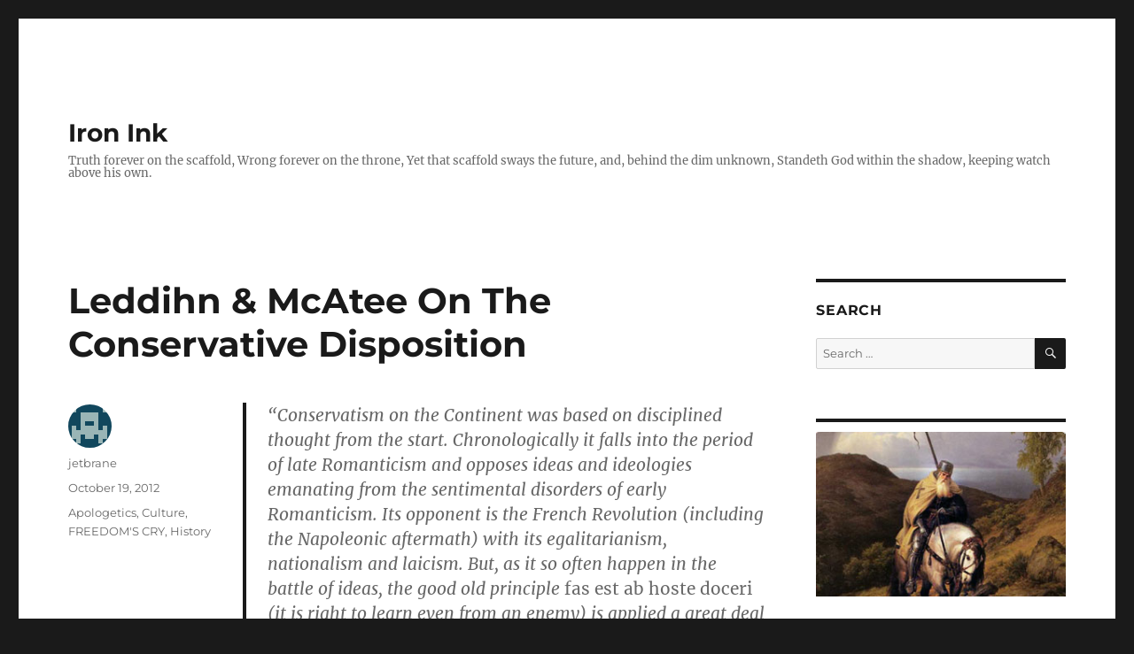

--- FILE ---
content_type: text/html; charset=UTF-8
request_url: https://ironink.org/2012/10/leddihn-mcatee-on-the-conservative-disposition/
body_size: 15727
content:
<!DOCTYPE html>
<html lang="en-US" class="no-js">
<head>
	<meta charset="UTF-8">
	<meta name="viewport" content="width=device-width, initial-scale=1.0">
	<link rel="profile" href="https://gmpg.org/xfn/11">
		<link rel="pingback" href="https://ironink.org/wordpress/xmlrpc.php">
		<script>
(function(html){html.className = html.className.replace(/\bno-js\b/,'js')})(document.documentElement);
//# sourceURL=twentysixteen_javascript_detection
</script>
<title>Leddihn &#038; McAtee On The Conservative Disposition &#8211; Iron Ink</title>
<meta name='robots' content='max-image-preview:large' />
<link rel='dns-prefetch' href='//secure.gravatar.com' />
<link rel='dns-prefetch' href='//stats.wp.com' />
<link rel='dns-prefetch' href='//v0.wordpress.com' />
<link rel="alternate" type="application/rss+xml" title="Iron Ink &raquo; Feed" href="https://ironink.org/feed/" />
<link rel="alternate" type="application/rss+xml" title="Iron Ink &raquo; Comments Feed" href="https://ironink.org/comments/feed/" />
<link rel="alternate" type="application/rss+xml" title="Iron Ink &raquo; Leddihn &#038; McAtee On The Conservative Disposition Comments Feed" href="https://ironink.org/2012/10/leddihn-mcatee-on-the-conservative-disposition/feed/" />
<link rel="alternate" title="oEmbed (JSON)" type="application/json+oembed" href="https://ironink.org/wp-json/oembed/1.0/embed?url=https%3A%2F%2Fironink.org%2F2012%2F10%2Fleddihn-mcatee-on-the-conservative-disposition%2F" />
<link rel="alternate" title="oEmbed (XML)" type="text/xml+oembed" href="https://ironink.org/wp-json/oembed/1.0/embed?url=https%3A%2F%2Fironink.org%2F2012%2F10%2Fleddihn-mcatee-on-the-conservative-disposition%2F&#038;format=xml" />
<style id='wp-img-auto-sizes-contain-inline-css'>
img:is([sizes=auto i],[sizes^="auto," i]){contain-intrinsic-size:3000px 1500px}
/*# sourceURL=wp-img-auto-sizes-contain-inline-css */
</style>
<link rel='stylesheet' id='twentysixteen-jetpack-css' href='https://ironink.org/wordpress/wp-content/plugins/jetpack/modules/theme-tools/compat/twentysixteen.css?ver=15.4' media='all' />
<style id='wp-emoji-styles-inline-css'>

	img.wp-smiley, img.emoji {
		display: inline !important;
		border: none !important;
		box-shadow: none !important;
		height: 1em !important;
		width: 1em !important;
		margin: 0 0.07em !important;
		vertical-align: -0.1em !important;
		background: none !important;
		padding: 0 !important;
	}
/*# sourceURL=wp-emoji-styles-inline-css */
</style>
<style id='wp-block-library-inline-css'>
:root{--wp-block-synced-color:#7a00df;--wp-block-synced-color--rgb:122,0,223;--wp-bound-block-color:var(--wp-block-synced-color);--wp-editor-canvas-background:#ddd;--wp-admin-theme-color:#007cba;--wp-admin-theme-color--rgb:0,124,186;--wp-admin-theme-color-darker-10:#006ba1;--wp-admin-theme-color-darker-10--rgb:0,107,160.5;--wp-admin-theme-color-darker-20:#005a87;--wp-admin-theme-color-darker-20--rgb:0,90,135;--wp-admin-border-width-focus:2px}@media (min-resolution:192dpi){:root{--wp-admin-border-width-focus:1.5px}}.wp-element-button{cursor:pointer}:root .has-very-light-gray-background-color{background-color:#eee}:root .has-very-dark-gray-background-color{background-color:#313131}:root .has-very-light-gray-color{color:#eee}:root .has-very-dark-gray-color{color:#313131}:root .has-vivid-green-cyan-to-vivid-cyan-blue-gradient-background{background:linear-gradient(135deg,#00d084,#0693e3)}:root .has-purple-crush-gradient-background{background:linear-gradient(135deg,#34e2e4,#4721fb 50%,#ab1dfe)}:root .has-hazy-dawn-gradient-background{background:linear-gradient(135deg,#faaca8,#dad0ec)}:root .has-subdued-olive-gradient-background{background:linear-gradient(135deg,#fafae1,#67a671)}:root .has-atomic-cream-gradient-background{background:linear-gradient(135deg,#fdd79a,#004a59)}:root .has-nightshade-gradient-background{background:linear-gradient(135deg,#330968,#31cdcf)}:root .has-midnight-gradient-background{background:linear-gradient(135deg,#020381,#2874fc)}:root{--wp--preset--font-size--normal:16px;--wp--preset--font-size--huge:42px}.has-regular-font-size{font-size:1em}.has-larger-font-size{font-size:2.625em}.has-normal-font-size{font-size:var(--wp--preset--font-size--normal)}.has-huge-font-size{font-size:var(--wp--preset--font-size--huge)}.has-text-align-center{text-align:center}.has-text-align-left{text-align:left}.has-text-align-right{text-align:right}.has-fit-text{white-space:nowrap!important}#end-resizable-editor-section{display:none}.aligncenter{clear:both}.items-justified-left{justify-content:flex-start}.items-justified-center{justify-content:center}.items-justified-right{justify-content:flex-end}.items-justified-space-between{justify-content:space-between}.screen-reader-text{border:0;clip-path:inset(50%);height:1px;margin:-1px;overflow:hidden;padding:0;position:absolute;width:1px;word-wrap:normal!important}.screen-reader-text:focus{background-color:#ddd;clip-path:none;color:#444;display:block;font-size:1em;height:auto;left:5px;line-height:normal;padding:15px 23px 14px;text-decoration:none;top:5px;width:auto;z-index:100000}html :where(.has-border-color){border-style:solid}html :where([style*=border-top-color]){border-top-style:solid}html :where([style*=border-right-color]){border-right-style:solid}html :where([style*=border-bottom-color]){border-bottom-style:solid}html :where([style*=border-left-color]){border-left-style:solid}html :where([style*=border-width]){border-style:solid}html :where([style*=border-top-width]){border-top-style:solid}html :where([style*=border-right-width]){border-right-style:solid}html :where([style*=border-bottom-width]){border-bottom-style:solid}html :where([style*=border-left-width]){border-left-style:solid}html :where(img[class*=wp-image-]){height:auto;max-width:100%}:where(figure){margin:0 0 1em}html :where(.is-position-sticky){--wp-admin--admin-bar--position-offset:var(--wp-admin--admin-bar--height,0px)}@media screen and (max-width:600px){html :where(.is-position-sticky){--wp-admin--admin-bar--position-offset:0px}}

/*# sourceURL=wp-block-library-inline-css */
</style><style id='global-styles-inline-css'>
:root{--wp--preset--aspect-ratio--square: 1;--wp--preset--aspect-ratio--4-3: 4/3;--wp--preset--aspect-ratio--3-4: 3/4;--wp--preset--aspect-ratio--3-2: 3/2;--wp--preset--aspect-ratio--2-3: 2/3;--wp--preset--aspect-ratio--16-9: 16/9;--wp--preset--aspect-ratio--9-16: 9/16;--wp--preset--color--black: #000000;--wp--preset--color--cyan-bluish-gray: #abb8c3;--wp--preset--color--white: #fff;--wp--preset--color--pale-pink: #f78da7;--wp--preset--color--vivid-red: #cf2e2e;--wp--preset--color--luminous-vivid-orange: #ff6900;--wp--preset--color--luminous-vivid-amber: #fcb900;--wp--preset--color--light-green-cyan: #7bdcb5;--wp--preset--color--vivid-green-cyan: #00d084;--wp--preset--color--pale-cyan-blue: #8ed1fc;--wp--preset--color--vivid-cyan-blue: #0693e3;--wp--preset--color--vivid-purple: #9b51e0;--wp--preset--color--dark-gray: #1a1a1a;--wp--preset--color--medium-gray: #686868;--wp--preset--color--light-gray: #e5e5e5;--wp--preset--color--blue-gray: #4d545c;--wp--preset--color--bright-blue: #007acc;--wp--preset--color--light-blue: #9adffd;--wp--preset--color--dark-brown: #402b30;--wp--preset--color--medium-brown: #774e24;--wp--preset--color--dark-red: #640c1f;--wp--preset--color--bright-red: #ff675f;--wp--preset--color--yellow: #ffef8e;--wp--preset--gradient--vivid-cyan-blue-to-vivid-purple: linear-gradient(135deg,rgb(6,147,227) 0%,rgb(155,81,224) 100%);--wp--preset--gradient--light-green-cyan-to-vivid-green-cyan: linear-gradient(135deg,rgb(122,220,180) 0%,rgb(0,208,130) 100%);--wp--preset--gradient--luminous-vivid-amber-to-luminous-vivid-orange: linear-gradient(135deg,rgb(252,185,0) 0%,rgb(255,105,0) 100%);--wp--preset--gradient--luminous-vivid-orange-to-vivid-red: linear-gradient(135deg,rgb(255,105,0) 0%,rgb(207,46,46) 100%);--wp--preset--gradient--very-light-gray-to-cyan-bluish-gray: linear-gradient(135deg,rgb(238,238,238) 0%,rgb(169,184,195) 100%);--wp--preset--gradient--cool-to-warm-spectrum: linear-gradient(135deg,rgb(74,234,220) 0%,rgb(151,120,209) 20%,rgb(207,42,186) 40%,rgb(238,44,130) 60%,rgb(251,105,98) 80%,rgb(254,248,76) 100%);--wp--preset--gradient--blush-light-purple: linear-gradient(135deg,rgb(255,206,236) 0%,rgb(152,150,240) 100%);--wp--preset--gradient--blush-bordeaux: linear-gradient(135deg,rgb(254,205,165) 0%,rgb(254,45,45) 50%,rgb(107,0,62) 100%);--wp--preset--gradient--luminous-dusk: linear-gradient(135deg,rgb(255,203,112) 0%,rgb(199,81,192) 50%,rgb(65,88,208) 100%);--wp--preset--gradient--pale-ocean: linear-gradient(135deg,rgb(255,245,203) 0%,rgb(182,227,212) 50%,rgb(51,167,181) 100%);--wp--preset--gradient--electric-grass: linear-gradient(135deg,rgb(202,248,128) 0%,rgb(113,206,126) 100%);--wp--preset--gradient--midnight: linear-gradient(135deg,rgb(2,3,129) 0%,rgb(40,116,252) 100%);--wp--preset--font-size--small: 13px;--wp--preset--font-size--medium: 20px;--wp--preset--font-size--large: 36px;--wp--preset--font-size--x-large: 42px;--wp--preset--spacing--20: 0.44rem;--wp--preset--spacing--30: 0.67rem;--wp--preset--spacing--40: 1rem;--wp--preset--spacing--50: 1.5rem;--wp--preset--spacing--60: 2.25rem;--wp--preset--spacing--70: 3.38rem;--wp--preset--spacing--80: 5.06rem;--wp--preset--shadow--natural: 6px 6px 9px rgba(0, 0, 0, 0.2);--wp--preset--shadow--deep: 12px 12px 50px rgba(0, 0, 0, 0.4);--wp--preset--shadow--sharp: 6px 6px 0px rgba(0, 0, 0, 0.2);--wp--preset--shadow--outlined: 6px 6px 0px -3px rgb(255, 255, 255), 6px 6px rgb(0, 0, 0);--wp--preset--shadow--crisp: 6px 6px 0px rgb(0, 0, 0);}:where(.is-layout-flex){gap: 0.5em;}:where(.is-layout-grid){gap: 0.5em;}body .is-layout-flex{display: flex;}.is-layout-flex{flex-wrap: wrap;align-items: center;}.is-layout-flex > :is(*, div){margin: 0;}body .is-layout-grid{display: grid;}.is-layout-grid > :is(*, div){margin: 0;}:where(.wp-block-columns.is-layout-flex){gap: 2em;}:where(.wp-block-columns.is-layout-grid){gap: 2em;}:where(.wp-block-post-template.is-layout-flex){gap: 1.25em;}:where(.wp-block-post-template.is-layout-grid){gap: 1.25em;}.has-black-color{color: var(--wp--preset--color--black) !important;}.has-cyan-bluish-gray-color{color: var(--wp--preset--color--cyan-bluish-gray) !important;}.has-white-color{color: var(--wp--preset--color--white) !important;}.has-pale-pink-color{color: var(--wp--preset--color--pale-pink) !important;}.has-vivid-red-color{color: var(--wp--preset--color--vivid-red) !important;}.has-luminous-vivid-orange-color{color: var(--wp--preset--color--luminous-vivid-orange) !important;}.has-luminous-vivid-amber-color{color: var(--wp--preset--color--luminous-vivid-amber) !important;}.has-light-green-cyan-color{color: var(--wp--preset--color--light-green-cyan) !important;}.has-vivid-green-cyan-color{color: var(--wp--preset--color--vivid-green-cyan) !important;}.has-pale-cyan-blue-color{color: var(--wp--preset--color--pale-cyan-blue) !important;}.has-vivid-cyan-blue-color{color: var(--wp--preset--color--vivid-cyan-blue) !important;}.has-vivid-purple-color{color: var(--wp--preset--color--vivid-purple) !important;}.has-black-background-color{background-color: var(--wp--preset--color--black) !important;}.has-cyan-bluish-gray-background-color{background-color: var(--wp--preset--color--cyan-bluish-gray) !important;}.has-white-background-color{background-color: var(--wp--preset--color--white) !important;}.has-pale-pink-background-color{background-color: var(--wp--preset--color--pale-pink) !important;}.has-vivid-red-background-color{background-color: var(--wp--preset--color--vivid-red) !important;}.has-luminous-vivid-orange-background-color{background-color: var(--wp--preset--color--luminous-vivid-orange) !important;}.has-luminous-vivid-amber-background-color{background-color: var(--wp--preset--color--luminous-vivid-amber) !important;}.has-light-green-cyan-background-color{background-color: var(--wp--preset--color--light-green-cyan) !important;}.has-vivid-green-cyan-background-color{background-color: var(--wp--preset--color--vivid-green-cyan) !important;}.has-pale-cyan-blue-background-color{background-color: var(--wp--preset--color--pale-cyan-blue) !important;}.has-vivid-cyan-blue-background-color{background-color: var(--wp--preset--color--vivid-cyan-blue) !important;}.has-vivid-purple-background-color{background-color: var(--wp--preset--color--vivid-purple) !important;}.has-black-border-color{border-color: var(--wp--preset--color--black) !important;}.has-cyan-bluish-gray-border-color{border-color: var(--wp--preset--color--cyan-bluish-gray) !important;}.has-white-border-color{border-color: var(--wp--preset--color--white) !important;}.has-pale-pink-border-color{border-color: var(--wp--preset--color--pale-pink) !important;}.has-vivid-red-border-color{border-color: var(--wp--preset--color--vivid-red) !important;}.has-luminous-vivid-orange-border-color{border-color: var(--wp--preset--color--luminous-vivid-orange) !important;}.has-luminous-vivid-amber-border-color{border-color: var(--wp--preset--color--luminous-vivid-amber) !important;}.has-light-green-cyan-border-color{border-color: var(--wp--preset--color--light-green-cyan) !important;}.has-vivid-green-cyan-border-color{border-color: var(--wp--preset--color--vivid-green-cyan) !important;}.has-pale-cyan-blue-border-color{border-color: var(--wp--preset--color--pale-cyan-blue) !important;}.has-vivid-cyan-blue-border-color{border-color: var(--wp--preset--color--vivid-cyan-blue) !important;}.has-vivid-purple-border-color{border-color: var(--wp--preset--color--vivid-purple) !important;}.has-vivid-cyan-blue-to-vivid-purple-gradient-background{background: var(--wp--preset--gradient--vivid-cyan-blue-to-vivid-purple) !important;}.has-light-green-cyan-to-vivid-green-cyan-gradient-background{background: var(--wp--preset--gradient--light-green-cyan-to-vivid-green-cyan) !important;}.has-luminous-vivid-amber-to-luminous-vivid-orange-gradient-background{background: var(--wp--preset--gradient--luminous-vivid-amber-to-luminous-vivid-orange) !important;}.has-luminous-vivid-orange-to-vivid-red-gradient-background{background: var(--wp--preset--gradient--luminous-vivid-orange-to-vivid-red) !important;}.has-very-light-gray-to-cyan-bluish-gray-gradient-background{background: var(--wp--preset--gradient--very-light-gray-to-cyan-bluish-gray) !important;}.has-cool-to-warm-spectrum-gradient-background{background: var(--wp--preset--gradient--cool-to-warm-spectrum) !important;}.has-blush-light-purple-gradient-background{background: var(--wp--preset--gradient--blush-light-purple) !important;}.has-blush-bordeaux-gradient-background{background: var(--wp--preset--gradient--blush-bordeaux) !important;}.has-luminous-dusk-gradient-background{background: var(--wp--preset--gradient--luminous-dusk) !important;}.has-pale-ocean-gradient-background{background: var(--wp--preset--gradient--pale-ocean) !important;}.has-electric-grass-gradient-background{background: var(--wp--preset--gradient--electric-grass) !important;}.has-midnight-gradient-background{background: var(--wp--preset--gradient--midnight) !important;}.has-small-font-size{font-size: var(--wp--preset--font-size--small) !important;}.has-medium-font-size{font-size: var(--wp--preset--font-size--medium) !important;}.has-large-font-size{font-size: var(--wp--preset--font-size--large) !important;}.has-x-large-font-size{font-size: var(--wp--preset--font-size--x-large) !important;}
/*# sourceURL=global-styles-inline-css */
</style>

<style id='classic-theme-styles-inline-css'>
/*! This file is auto-generated */
.wp-block-button__link{color:#fff;background-color:#32373c;border-radius:9999px;box-shadow:none;text-decoration:none;padding:calc(.667em + 2px) calc(1.333em + 2px);font-size:1.125em}.wp-block-file__button{background:#32373c;color:#fff;text-decoration:none}
/*# sourceURL=/wp-includes/css/classic-themes.min.css */
</style>
<link rel='stylesheet' id='twentysixteen-fonts-css' href='https://ironink.org/wordpress/wp-content/themes/twentysixteen/fonts/merriweather-plus-montserrat-plus-inconsolata.css?ver=20230328' media='all' />
<link rel='stylesheet' id='genericons-css' href='https://ironink.org/wordpress/wp-content/plugins/jetpack/_inc/genericons/genericons/genericons.css?ver=3.1' media='all' />
<link rel='stylesheet' id='twentysixteen-style-css' href='https://ironink.org/wordpress/wp-content/themes/twentysixteen/style.css?ver=20251202' media='all' />
<link rel='stylesheet' id='twentysixteen-block-style-css' href='https://ironink.org/wordpress/wp-content/themes/twentysixteen/css/blocks.css?ver=20240817' media='all' />
<link rel='stylesheet' id='jetpack-subscriptions-css' href='https://ironink.org/wordpress/wp-content/plugins/jetpack/_inc/build/subscriptions/subscriptions.min.css?ver=15.4' media='all' />
<script src="https://ironink.org/wordpress/wp-includes/js/jquery/jquery.min.js?ver=3.7.1" id="jquery-core-js"></script>
<script src="https://ironink.org/wordpress/wp-includes/js/jquery/jquery-migrate.min.js?ver=3.4.1" id="jquery-migrate-js"></script>
<script id="twentysixteen-script-js-extra">
var screenReaderText = {"expand":"expand child menu","collapse":"collapse child menu"};
//# sourceURL=twentysixteen-script-js-extra
</script>
<script src="https://ironink.org/wordpress/wp-content/themes/twentysixteen/js/functions.js?ver=20230629" id="twentysixteen-script-js" defer data-wp-strategy="defer"></script>
<link rel="https://api.w.org/" href="https://ironink.org/wp-json/" /><link rel="alternate" title="JSON" type="application/json" href="https://ironink.org/wp-json/wp/v2/posts/2499" /><link rel="EditURI" type="application/rsd+xml" title="RSD" href="https://ironink.org/wordpress/xmlrpc.php?rsd" />
<meta name="generator" content="WordPress 6.9" />
<link rel="canonical" href="https://ironink.org/2012/10/leddihn-mcatee-on-the-conservative-disposition/" />
<link rel='shortlink' href='https://wp.me/p5s8WG-Ej' />
		<meta property="fb:pages" content="104219761330552" />
					<meta property="ia:markup_url" content="https://ironink.org/2012/10/leddihn-mcatee-on-the-conservative-disposition/?ia_markup=1" />
				<style>img#wpstats{display:none}</style>
		<style>.recentcomments a{display:inline !important;padding:0 !important;margin:0 !important;}</style>
<!-- Jetpack Open Graph Tags -->
<meta property="og:type" content="article" />
<meta property="og:title" content="Leddihn &#038; McAtee On The Conservative Disposition" />
<meta property="og:url" content="https://ironink.org/2012/10/leddihn-mcatee-on-the-conservative-disposition/" />
<meta property="og:description" content="&#8220;Conservatism on the Continent was based on disciplined thought from the start. Chronologically it falls into the period of late Romanticism and opposes ideas and ideologies emanating from th…" />
<meta property="article:published_time" content="2012-10-19T17:22:18+00:00" />
<meta property="article:modified_time" content="2021-05-06T18:48:02+00:00" />
<meta property="og:site_name" content="Iron Ink" />
<meta property="og:image" content="https://s0.wp.com/i/blank.jpg" />
<meta property="og:image:width" content="200" />
<meta property="og:image:height" content="200" />
<meta property="og:image:alt" content="" />
<meta property="og:locale" content="en_US" />
<meta name="twitter:text:title" content="Leddihn &#038; McAtee On The Conservative Disposition" />
<meta name="twitter:card" content="summary" />

<!-- End Jetpack Open Graph Tags -->
		<style id="wp-custom-css">
			@media screen and (min-width:768px){.menu-mobile-menu-container{display:none !important;}}		</style>
		</head>

<body class="wp-singular post-template-default single single-post postid-2499 single-format-standard wp-embed-responsive wp-theme-twentysixteen">
<div id="page" class="site">
	<div class="site-inner">
		<a class="skip-link screen-reader-text" href="#content">
			Skip to content		</a>

		<header id="masthead" class="site-header">
			<div class="site-header-main">
				<div class="site-branding">
											<p class="site-title"><a href="https://ironink.org/" rel="home" >Iron Ink</a></p>
												<p class="site-description">Truth forever on the scaffold, Wrong forever on the throne, Yet that scaffold sways the future, and, behind the dim unknown, Standeth God within the shadow, keeping watch above his own.</p>
									</div><!-- .site-branding -->

									<button id="menu-toggle" class="menu-toggle">Menu</button>

					<div id="site-header-menu" class="site-header-menu">
													<nav id="site-navigation" class="main-navigation" aria-label="Primary Menu">
								<div class="menu-mobile-menu-container"><ul id="menu-mobile-menu" class="primary-menu"><li id="menu-item-12043" class="menu-item menu-item-type-custom menu-item-object-custom menu-item-has-children menu-item-12043"><a href="#">Categories</a>
<ul class="sub-menu">
	<li id="menu-item-12004" class="menu-item menu-item-type-taxonomy menu-item-object-category menu-item-12004"><a href="https://ironink.org/category/announcements/">Announcements</a></li>
	<li id="menu-item-12005" class="menu-item menu-item-type-taxonomy menu-item-object-category current-post-ancestor current-menu-parent current-post-parent menu-item-12005"><a href="https://ironink.org/category/apologetics/">Apologetics</a></li>
	<li id="menu-item-12006" class="menu-item menu-item-type-taxonomy menu-item-object-category menu-item-12006"><a href="https://ironink.org/category/book-recommendations/">Book Recommendations</a></li>
	<li id="menu-item-12007" class="menu-item menu-item-type-taxonomy menu-item-object-category menu-item-12007"><a href="https://ironink.org/category/creeds-confessions/">Creeds &amp; Confessions</a></li>
	<li id="menu-item-12008" class="menu-item menu-item-type-taxonomy menu-item-object-category current-post-ancestor current-menu-parent current-post-parent menu-item-12008"><a href="https://ironink.org/category/culture/">Culture</a></li>
	<li id="menu-item-12009" class="menu-item menu-item-type-taxonomy menu-item-object-category menu-item-12009"><a href="https://ironink.org/category/devotional-grist/">Devotional Grist</a></li>
	<li id="menu-item-12010" class="menu-item menu-item-type-taxonomy menu-item-object-category menu-item-12010"><a href="https://ironink.org/category/ecclesiology/">ecclesiology</a></li>
	<li id="menu-item-12011" class="menu-item menu-item-type-taxonomy menu-item-object-category menu-item-12011"><a href="https://ironink.org/category/economics/">Economics</a></li>
	<li id="menu-item-12012" class="menu-item menu-item-type-taxonomy menu-item-object-category menu-item-12012"><a href="https://ironink.org/category/education/">Education</a></li>
	<li id="menu-item-12013" class="menu-item menu-item-type-taxonomy menu-item-object-category menu-item-12013"><a href="https://ironink.org/category/eschatology/">eschatology</a></li>
	<li id="menu-item-12014" class="menu-item menu-item-type-taxonomy menu-item-object-category menu-item-12014"><a href="https://ironink.org/category/ethnic-considerations/">Ethnic considerations</a></li>
	<li id="menu-item-12015" class="menu-item menu-item-type-taxonomy menu-item-object-category menu-item-12015"><a href="https://ironink.org/category/evangelism/">Evangelism</a></li>
	<li id="menu-item-12016" class="menu-item menu-item-type-taxonomy menu-item-object-category menu-item-12016"><a href="https://ironink.org/category/exegesis/">Exegesis</a></li>
	<li id="menu-item-12017" class="menu-item menu-item-type-taxonomy menu-item-object-category menu-item-12017"><a href="https://ironink.org/category/family-life/">Family life</a></li>
	<li id="menu-item-12018" class="menu-item menu-item-type-taxonomy menu-item-object-category current-post-ancestor current-menu-parent current-post-parent menu-item-12018"><a href="https://ironink.org/category/freedoms-cry/">FREEDOM&#8217;S CRY</a></li>
	<li id="menu-item-12019" class="menu-item menu-item-type-taxonomy menu-item-object-category menu-item-12019"><a href="https://ironink.org/category/from-the-mailbag/">From The Mailbag</a></li>
	<li id="menu-item-12020" class="menu-item menu-item-type-taxonomy menu-item-object-category menu-item-12020"><a href="https://ironink.org/category/gods-abiding-law/">God&#8217;s Abiding Law</a></li>
	<li id="menu-item-12021" class="menu-item menu-item-type-taxonomy menu-item-object-category menu-item-12021"><a href="https://ironink.org/category/government/">Government</a></li>
	<li id="menu-item-12022" class="menu-item menu-item-type-taxonomy menu-item-object-category menu-item-12022"><a href="https://ironink.org/category/government-schools/">Government Schools</a></li>
	<li id="menu-item-12023" class="menu-item menu-item-type-taxonomy menu-item-object-category current-post-ancestor current-menu-parent current-post-parent menu-item-12023"><a href="https://ironink.org/category/history/">History</a></li>
	<li id="menu-item-12024" class="menu-item menu-item-type-taxonomy menu-item-object-category menu-item-12024"><a href="https://ironink.org/category/hitting-the-links-daily-reading/">Hitting the Links &#8212; Daily reading</a></li>
	<li id="menu-item-12025" class="menu-item menu-item-type-taxonomy menu-item-object-category menu-item-12025"><a href="https://ironink.org/category/introduction/">Introduction</a></li>
	<li id="menu-item-12026" class="menu-item menu-item-type-taxonomy menu-item-object-category menu-item-12026"><a href="https://ironink.org/category/kingdom-of-god/">Kingdom of God</a></li>
	<li id="menu-item-12027" class="menu-item menu-item-type-taxonomy menu-item-object-category menu-item-12027"><a href="https://ironink.org/category/knights-of-the-rectangular-table/">Knights of the Rectangular Table</a></li>
	<li id="menu-item-12028" class="menu-item menu-item-type-taxonomy menu-item-object-category menu-item-12028"><a href="https://ironink.org/category/law-juridicial/">Law &#8211; Juridicial</a></li>
	<li id="menu-item-12029" class="menu-item menu-item-type-taxonomy menu-item-object-category menu-item-12029"><a href="https://ironink.org/category/on-this-day/">On This Day</a></li>
	<li id="menu-item-12030" class="menu-item menu-item-type-taxonomy menu-item-object-category menu-item-12030"><a href="https://ironink.org/category/poetry/">Poetry</a></li>
	<li id="menu-item-12031" class="menu-item menu-item-type-taxonomy menu-item-object-category menu-item-12031"><a href="https://ironink.org/category/politics/">Politics</a></li>
	<li id="menu-item-12032" class="menu-item menu-item-type-taxonomy menu-item-object-category menu-item-12032"><a href="https://ironink.org/category/psychology-the-sham-science/">Psychology &#8212; The Sham &#8220;Science&#8221;</a></li>
	<li id="menu-item-12033" class="menu-item menu-item-type-taxonomy menu-item-object-category menu-item-12033"><a href="https://ironink.org/category/quotes-commentary/">Quotes &amp; Commentary</a></li>
	<li id="menu-item-12034" class="menu-item menu-item-type-taxonomy menu-item-object-category menu-item-12034"><a href="https://ironink.org/category/scripture-hermeneutics/">Scripture &#8211; Hermeneutics</a></li>
	<li id="menu-item-12035" class="menu-item menu-item-type-taxonomy menu-item-object-category menu-item-12035"><a href="https://ironink.org/category/seminary-courses/">Seminary Courses</a></li>
	<li id="menu-item-12036" class="menu-item menu-item-type-taxonomy menu-item-object-category menu-item-12036"><a href="https://ironink.org/category/sermons/">Sermons</a></li>
	<li id="menu-item-12037" class="menu-item menu-item-type-taxonomy menu-item-object-category menu-item-12037"><a href="https://ironink.org/category/storytime/">Storytime</a></li>
	<li id="menu-item-12038" class="menu-item menu-item-type-taxonomy menu-item-object-category menu-item-12038"><a href="https://ironink.org/category/the-ministry/">The Ministry</a></li>
	<li id="menu-item-12039" class="menu-item menu-item-type-taxonomy menu-item-object-category menu-item-12039"><a href="https://ironink.org/category/theology/">Theology</a></li>
	<li id="menu-item-12040" class="menu-item menu-item-type-taxonomy menu-item-object-category menu-item-12040"><a href="https://ironink.org/category/uncategorized/">Uncategorized</a></li>
	<li id="menu-item-12041" class="menu-item menu-item-type-taxonomy menu-item-object-category menu-item-12041"><a href="https://ironink.org/category/wednesday-worldview-classes/">Wednesday Worldview Classes</a></li>
	<li id="menu-item-12042" class="menu-item menu-item-type-taxonomy menu-item-object-category menu-item-12042"><a href="https://ironink.org/category/windows-into-worldviews/">Windows Into Worldviews</a></li>
</ul>
</li>
</ul></div>							</nav><!-- .main-navigation -->
						
											</div><!-- .site-header-menu -->
							</div><!-- .site-header-main -->

					</header><!-- .site-header -->

		<div id="content" class="site-content">

<div id="primary" class="content-area">
	<main id="main" class="site-main">
		
<article id="post-2499" class="post-2499 post type-post status-publish format-standard hentry category-apologetics category-culture category-freedoms-cry category-history">
	<header class="entry-header">
		<h1 class="entry-title">Leddihn &#038; McAtee On The Conservative Disposition</h1>	</header><!-- .entry-header -->

	
	
	<div class="entry-content">
		<blockquote><p>&#8220;Conservatism on the Continent was based on disciplined thought from the start. Chronologically it falls into the period of late Romanticism and opposes ideas and ideologies emanating from the sentimental disorders of early Romanticism. Its opponent is the French Revolution (including the Napoleonic aftermath) with its egalitarianism, nationalism and laicism. But, as it so often happen in the battle of ideas, the good old principle <em>fas est ab hoste doceri</em> (it is right to learn even from an enemy) is applied a great deal to liberally, with the result that early 19th century conservatism has a rigidity and harshness reminding us of the hard school through which these early conservatives had to go: the school of French Revolution and the interminable sanguinary wars caused by the Napoleonic aftermath. Their school, as we said, was tough and therefore an element of severity and repression characterizes early conservatism, a certain belief in force if not in brutality, an unwillingness to enter any sort of dialogue or to conduct gentle and shrewd reeducation of its opponents. One does not discuss with assassins from whom one never expected humaneness, leniency, or tolerance. They must be mastered, fought, jailed, and, if worst comes to worst, locked up or exiled. In view of the horrors of the French Revolution and Napoleon&#8217;s trail of blood all over Europe from the gates of Lisbon to the heart of Moscow, this attitude is not surprising.&#8221;</p>
<p>Leftism; From de Sade and Marx to Hitler and Marcuse<br />
Erik von Kuehnelt-Leddihn &#8212; pg 387</p></blockquote>
<p>Conservatives practice tough love born of a love for God and people. This tough love that comes across, in Leddihnn&#8217; words, &#8220;as rigid and harsh&#8221; and &#8220;severe and repressive,&#8221; is born of both a knowledge of where matters are going if Leftism and its practitioners are not stopped and of a love for God and people. </p>
<p>Epistemologically self conscious conservatives (and such people are always Christians) are aware of the stakes. They have read Shire, Conquest, and Solzhenitsyn. Epistemologically self conscious conservatives understand the anti-Christ ideology that animates Leftism and because conservatives are familiar with history they know where that ideology leads. Epistemologically self conscious conservatives have read the stories about what happened to those who have tried to resist the plans of the left; the Vendee, the Kulaks, and the Boer. They can recite the cruel accounts against Maria Luisa of Savoy, Hans and Sophie Scholl, and Isaak Babel. Countless are the names of those who have had the cruelty of the left visited upon them. Epistemologically self conscious conservatives are familiar with the cruel tools of the left; Necklacing, Gloving (peeling the skin off the hands,), aborting, and Madam La Guillotine. Epistemologically self conscious conservatives can tell you about the Gulag, the Concentration camp, and the Psychological ward &#8212; residences provided by the left for the burgeoning legion of dissenters. Epistemologically self conscious conservatives are mindful of the left&#8217;s brainwashing, propaganda, and manipulation machine.  You can hardly blame epistemologically self conscious conservatives for not being sunny and cheery when it comes to warning people off of the ideology and practice of the Left. How many of millions of graves must conservatives weep over &#8212; graves that need not had been filled if conservative counter-revolutionaries had been listened to &#8212; until epistemologically self conscious conservatives will be cut some slack regarding the fact that they are not as nice as they might otherwise be?</p>
<p>It is not Conservatives who are the cold-hearted, rigid, and repressive bastards. Any edginess you see in a epistemologically self conscious conservative is a edginess that is born of compassion for people. We have seen the ugly maw of Leftism and we would walk through bedlam and chaos in order to deliver people from the Christ-less ugly and monochromatic world that the left always try to produce in its mad pursuit of Utopia.</p>

<div class="author-info">
	<div class="author-avatar">
		<img alt='' src='https://secure.gravatar.com/avatar/595e1521358a9f598a645ffbfbedde5586e5172b5f9f39abfad2469408925fe4?s=42&#038;d=retro&#038;r=g' srcset='https://secure.gravatar.com/avatar/595e1521358a9f598a645ffbfbedde5586e5172b5f9f39abfad2469408925fe4?s=84&#038;d=retro&#038;r=g 2x' class='avatar avatar-42 photo' height='42' width='42' decoding='async'/>	</div><!-- .author-avatar -->

	<div class="author-description">
		<h2 class="author-title"><span class="author-heading">Author:</span> jetbrane</h2>

		<p class="author-bio">
			I am a Pastor of a small Church in Mid-Michigan who delights in my family, my congregation and my calling.

I am postmillennial in my eschatology. 
Paedo-Calvinist Covenantal in my Christianity
Reformed in my Soteriology
Presuppositional in my apologetics 
Familialist in my family theology
Agrarian in my regional community social order belief
Christianity creates culture and so Christendom in my national social order belief
Mythic-Poetic / Grammatical Historical in my Hermeneutic
Pre-modern, Medieval, &amp; Feudal  before Enlightenment, modernity, &amp; postmodern
Reconstructionist / Theonomic in my Worldview 
One part paleo-conservative / one part micro Libertarian in my politics
Systematic and Biblical theology need one another but Systematics has pride of place

Some of my favorite authors,

Augustine, Turretin, Calvin, Tolkien, Chesterton, Nock, Tozer, Dabney, Bavinck, Wodehouse, Rushdoony, Bahnsen, Schaeffer, C. Van Til, H. Van Til, G. H. Clark, C. Dawson, H. Berman, R. Nash, C. G. Singer,  R. Kipling, G. North, J. Edwards, S. Foote, F. Hayek, O. Guiness, J. Witte, M. Rothbard, Clyde Wilson, Mencken, Lasch, Postman, Gatto, T. Boston, Thomas Brooks, Terry Brooks,  C. Hodge,  J. Calhoun,  Llyod-Jones, T. Sowell, A. McClaren, M. Muggeridge, C. F. H. Henry, F. Swarz, M. Henry, G. Marten, P. Schaff, T. S. Elliott, K. Van Hoozer, K. Gentry, etc.

My passion is to write in such a way that the Lord Christ might be pleased. It is my hope that people will be challenged to reconsider what are considered the givens of the current culture.

Your biggest help to me dear reader will be to often remind me that God is Sovereign and that all that is, is because it pleases him.			<a class="author-link" href="https://ironink.org/author/mac/" rel="author">
				View all posts by jetbrane			</a>
		</p><!-- .author-bio -->
	</div><!-- .author-description -->
</div><!-- .author-info -->
	</div><!-- .entry-content -->

	<footer class="entry-footer">
		<span class="byline"><img alt='' src='https://secure.gravatar.com/avatar/595e1521358a9f598a645ffbfbedde5586e5172b5f9f39abfad2469408925fe4?s=49&#038;d=retro&#038;r=g' srcset='https://secure.gravatar.com/avatar/595e1521358a9f598a645ffbfbedde5586e5172b5f9f39abfad2469408925fe4?s=98&#038;d=retro&#038;r=g 2x' class='avatar avatar-49 photo' height='49' width='49' decoding='async'/><span class="screen-reader-text">Author </span><span class="author vcard"><a class="url fn n" href="https://ironink.org/author/mac/">jetbrane</a></span></span><span class="posted-on"><span class="screen-reader-text">Posted on </span><a href="https://ironink.org/2012/10/leddihn-mcatee-on-the-conservative-disposition/" rel="bookmark"><time class="entry-date published" datetime="2012-10-19T10:22:18-07:00">October 19, 2012</time><time class="updated" datetime="2021-05-06T11:48:02-07:00">May 6, 2021</time></a></span><span class="cat-links"><span class="screen-reader-text">Categories </span><a href="https://ironink.org/category/apologetics/" rel="category tag">Apologetics</a>, <a href="https://ironink.org/category/culture/" rel="category tag">Culture</a>, <a href="https://ironink.org/category/freedoms-cry/" rel="category tag">FREEDOM'S CRY</a>, <a href="https://ironink.org/category/history/" rel="category tag">History</a></span>			</footer><!-- .entry-footer -->
</article><!-- #post-2499 -->

<div id="comments" class="comments-area">

	
	
		<div id="respond" class="comment-respond">
		<h2 id="reply-title" class="comment-reply-title">Leave a Reply <small><a rel="nofollow" id="cancel-comment-reply-link" href="/2012/10/leddihn-mcatee-on-the-conservative-disposition/#respond" style="display:none;">Cancel reply</a></small></h2><form action="https://ironink.org/wordpress/wp-comments-post.php" method="post" id="commentform" class="comment-form"><p class="comment-notes"><span id="email-notes">Your email address will not be published.</span> <span class="required-field-message">Required fields are marked <span class="required">*</span></span></p><p class="comment-form-comment"><label for="comment">Comment <span class="required">*</span></label> <textarea id="comment" name="comment" cols="45" rows="8" maxlength="65525" required></textarea></p><p class="comment-form-author"><label for="author">Name <span class="required">*</span></label> <input id="author" name="author" type="text" value="" size="30" maxlength="245" autocomplete="name" required /></p>
<p class="comment-form-email"><label for="email">Email <span class="required">*</span></label> <input id="email" name="email" type="email" value="" size="30" maxlength="100" aria-describedby="email-notes" autocomplete="email" required /></p>
<p class="comment-form-url"><label for="url">Website</label> <input id="url" name="url" type="url" value="" size="30" maxlength="200" autocomplete="url" /></p>
<p class="comment-form-cookies-consent"><input id="wp-comment-cookies-consent" name="wp-comment-cookies-consent" type="checkbox" value="yes" /> <label for="wp-comment-cookies-consent">Save my name, email, and website in this browser for the next time I comment.</label></p>
<p class="comment-subscription-form"><input type="checkbox" name="subscribe_comments" id="subscribe_comments" value="subscribe" style="width: auto; -moz-appearance: checkbox; -webkit-appearance: checkbox;" /> <label class="subscribe-label" id="subscribe-label" for="subscribe_comments">Notify me of follow-up comments by email.</label></p><p class="comment-subscription-form"><input type="checkbox" name="subscribe_blog" id="subscribe_blog" value="subscribe" style="width: auto; -moz-appearance: checkbox; -webkit-appearance: checkbox;" /> <label class="subscribe-label" id="subscribe-blog-label" for="subscribe_blog">Notify me of new posts by email.</label></p><p class="form-submit"><input name="submit" type="submit" id="submit" class="submit" value="Post Comment" /> <input type='hidden' name='comment_post_ID' value='2499' id='comment_post_ID' />
<input type='hidden' name='comment_parent' id='comment_parent' value='0' />
</p><p style="display: none;"><input type="hidden" id="akismet_comment_nonce" name="akismet_comment_nonce" value="3ea306bc4b" /></p><p style="display: none !important;" class="akismet-fields-container" data-prefix="ak_"><label>&#916;<textarea name="ak_hp_textarea" cols="45" rows="8" maxlength="100"></textarea></label><input type="hidden" id="ak_js_1" name="ak_js" value="53"/><script>document.getElementById( "ak_js_1" ).setAttribute( "value", ( new Date() ).getTime() );</script></p></form>	</div><!-- #respond -->
	
</div><!-- .comments-area -->

	<nav class="navigation post-navigation" aria-label="Posts">
		<h2 class="screen-reader-text">Post navigation</h2>
		<div class="nav-links"><div class="nav-previous"><a href="https://ironink.org/2012/10/when-presbyterian-were-presbyterians/" rel="prev"><span class="meta-nav" aria-hidden="true">Previous</span> <span class="screen-reader-text">Previous post:</span> <span class="post-title">When Presbyterian Were Presbyterians</span></a></div><div class="nav-next"><a href="https://ironink.org/2012/10/horton-vs-horton/" rel="next"><span class="meta-nav" aria-hidden="true">Next</span> <span class="screen-reader-text">Next post:</span> <span class="post-title">Horton vs. Horton</span></a></div></div>
	</nav>
	</main><!-- .site-main -->

	
</div><!-- .content-area -->


	<aside id="secondary" class="sidebar widget-area">
		<section id="search-2" class="widget widget_search"><h2 class="widget-title">Search</h2>
<form role="search" method="get" class="search-form" action="https://ironink.org/">
	<label>
		<span class="screen-reader-text">
			Search for:		</span>
		<input type="search" class="search-field" placeholder="Search &hellip;" value="" name="s" />
	</label>
	<button type="submit" class="search-submit"><span class="screen-reader-text">
		Search	</span></button>
</form>
</section><section id="text-2" class="widget widget_text">			<div class="textwidget"><p style="margin-top:-10px;"><img src="http://ironink.org/wordpress/wp-content/uploads/2011/12/lastcrusader-sm.jpg" title="The Last Crusader" /></p>
<br>
MY orders are to fight; Then if I bleed, or fail, Or strongly win, what matters it? God only doth prevail. The servant craveth naught, Except to serve with might. I was not told to win or lose, – My orders are to fight. <cite>~ Ethelwyn Wetherald </cite>
<p>
This website is a service to God's Kingdom people. If you would like the opportunity to tithe or give to this ministry I would be glad to be yoked to your support. If you cannot give, I am glad that you can profit from what is written here.
<br>
<p align="center"><a href="https://www.paypal.com/cgi-bin/webscr?cmd=_donations&amp;business=jetbrane%40gmail%2ecom&amp;lc=US&amp;item_name=IronInk&amp;item_number=001&amp;currency_code=USD&amp;bn=PP%2dDonationsBF%3abtn_donateCC_LG%2egif%3aNonHosted">Click to Donate</a></p>
<br>
If you enjoy what is written here, please check out my podcasting site.
<br>
<p align="center"><a href="http://ironrhetoric.org/"> Iron Rhetoric </a></p></div>
		</section><section id="blog_subscription-2" class="widget widget_blog_subscription jetpack_subscription_widget"><h2 class="widget-title">Get Iron Ink by Email</h2>
			<div class="wp-block-jetpack-subscriptions__container">
			<form action="#" method="post" accept-charset="utf-8" id="subscribe-blog-blog_subscription-2"
				data-blog="80589254"
				data-post_access_level="everybody" >
									<p id="subscribe-email">
						<label id="jetpack-subscribe-label"
							class="screen-reader-text"
							for="subscribe-field-blog_subscription-2">
							Email Address						</label>
						<input type="email" name="email" autocomplete="email" required="required"
																					value=""
							id="subscribe-field-blog_subscription-2"
							placeholder="Email Address"
						/>
					</p>

					<p id="subscribe-submit"
											>
						<input type="hidden" name="action" value="subscribe"/>
						<input type="hidden" name="source" value="https://ironink.org/2012/10/leddihn-mcatee-on-the-conservative-disposition/"/>
						<input type="hidden" name="sub-type" value="widget"/>
						<input type="hidden" name="redirect_fragment" value="subscribe-blog-blog_subscription-2"/>
						<input type="hidden" id="_wpnonce" name="_wpnonce" value="c6feac10ef" /><input type="hidden" name="_wp_http_referer" value="/2012/10/leddihn-mcatee-on-the-conservative-disposition/" />						<button type="submit"
															class="wp-block-button__link"
																					name="jetpack_subscriptions_widget"
						>
							Subscribe						</button>
					</p>
							</form>
						</div>
			
</section>
		<section id="recent-posts-2" class="widget widget_recent_entries">
		<h2 class="widget-title">Recent Posts</h2><nav aria-label="Recent Posts">
		<ul>
											<li>
					<a href="https://ironink.org/2026/01/mcatee-contra-dr-james-white-on-the-crusades/">McAtee Contra Dr. James White On The Crusades</a>
									</li>
											<li>
					<a href="https://ironink.org/2026/01/van-til-on-the-rationality-irrationality-problem-of-those-who-eliminate-god/">Van Til On The Rationality / Irrationality Problem Of Those Who Eliminate God</a>
									</li>
											<li>
					<a href="https://ironink.org/2026/01/from-the-mailbag-r2k-the-ice-protests/">From the Mailbag: R2K &#038; The ICE Protests</a>
									</li>
											<li>
					<a href="https://ironink.org/2026/01/exposing-matt-walshs-lousy-apologetics/">Exposing Matt Walsh&#8217;s Lousy Apologetics</a>
									</li>
											<li>
					<a href="https://ironink.org/2026/01/the-connection-between-arminianism-others-with-alienism/">Alienism Embraced By The Reformed World As Infected By Arminianism</a>
									</li>
					</ul>

		</nav></section><section id="recent-comments-2" class="widget widget_recent_comments"><h2 class="widget-title">Recent Comments</h2><nav aria-label="Recent Comments"><ul id="recentcomments"><li class="recentcomments"><span class="comment-author-link"><a href="http://IronInk.org" class="url" rel="ugc">jetbrane</a></span> on <a href="https://ironink.org/2026/01/mcatee-contra-dr-james-white-on-the-crusades/comment-page-1/#comment-401003">McAtee Contra Dr. James White On The Crusades</a></li><li class="recentcomments"><span class="comment-author-link">Viisaus</span> on <a href="https://ironink.org/2026/01/mcatee-contra-dr-james-white-on-the-crusades/comment-page-1/#comment-401002">McAtee Contra Dr. James White On The Crusades</a></li><li class="recentcomments"><span class="comment-author-link"><a href="http://IronInk.org" class="url" rel="ugc">jetbrane</a></span> on <a href="https://ironink.org/2026/01/exposing-matt-walshs-lousy-apologetics/comment-page-1/#comment-401000">Exposing Matt Walsh&#8217;s Lousy Apologetics</a></li><li class="recentcomments"><span class="comment-author-link">Kurt</span> on <a href="https://ironink.org/2026/01/from-the-mailbag-r2k-the-ice-protests/comment-page-1/#comment-400999">From the Mailbag: R2K &#038; The ICE Protests</a></li><li class="recentcomments"><span class="comment-author-link">Maple Curtain</span> on <a href="https://ironink.org/2026/01/exposing-matt-walshs-lousy-apologetics/comment-page-1/#comment-400998">Exposing Matt Walsh&#8217;s Lousy Apologetics</a></li></ul></nav></section><section id="categories-2" class="widget widget_categories"><h2 class="widget-title">Categories</h2><nav aria-label="Categories">
			<ul>
					<li class="cat-item cat-item-81"><a href="https://ironink.org/category/alienism/">Alienism</a>
</li>
	<li class="cat-item cat-item-14"><a href="https://ironink.org/category/announcements/">Announcements</a>
</li>
	<li class="cat-item cat-item-48"><a href="https://ironink.org/category/apologetics/">Apologetics</a>
</li>
	<li class="cat-item cat-item-35"><a href="https://ironink.org/category/book-recommendations/">Book Recommendations</a>
</li>
	<li class="cat-item cat-item-59"><a href="https://ironink.org/category/theology/catechism/">Catechism</a>
</li>
	<li class="cat-item cat-item-87"><a href="https://ironink.org/category/christian-nationalism/">Christian Nationalism</a>
</li>
	<li class="cat-item cat-item-21"><a href="https://ironink.org/category/creeds-confessions/">Creeds &amp; Confessions</a>
</li>
	<li class="cat-item cat-item-4"><a href="https://ironink.org/category/culture/">Culture</a>
</li>
	<li class="cat-item cat-item-6"><a href="https://ironink.org/category/devotional-grist/">Devotional Grist</a>
</li>
	<li class="cat-item cat-item-47"><a href="https://ironink.org/category/ecclesiology/">ecclesiology</a>
</li>
	<li class="cat-item cat-item-17"><a href="https://ironink.org/category/economics/">Economics</a>
</li>
	<li class="cat-item cat-item-78"><a href="https://ironink.org/category/education/">Education</a>
</li>
	<li class="cat-item cat-item-84"><a href="https://ironink.org/category/epistemology/">epistemology</a>
</li>
	<li class="cat-item cat-item-50"><a href="https://ironink.org/category/eschatology/">eschatology</a>
</li>
	<li class="cat-item cat-item-10"><a href="https://ironink.org/category/ethnic-considerations/">Ethnic considerations</a>
</li>
	<li class="cat-item cat-item-11"><a href="https://ironink.org/category/evangelism/">Evangelism</a>
</li>
	<li class="cat-item cat-item-16"><a href="https://ironink.org/category/exegesis/">Exegesis</a>
</li>
	<li class="cat-item cat-item-31"><a href="https://ironink.org/category/family-life/">Family life</a>
</li>
	<li class="cat-item cat-item-42"><a href="https://ironink.org/category/freedoms-cry/">FREEDOM&#039;S CRY</a>
</li>
	<li class="cat-item cat-item-34"><a href="https://ironink.org/category/from-the-mailbag/">From The Mailbag</a>
</li>
	<li class="cat-item cat-item-7"><a href="https://ironink.org/category/gods-abiding-law/">God&#039;s Abiding Law</a>
</li>
	<li class="cat-item cat-item-27"><a href="https://ironink.org/category/government/">Government</a>
</li>
	<li class="cat-item cat-item-13"><a href="https://ironink.org/category/government-schools/">Government Schools</a>
</li>
	<li class="cat-item cat-item-28"><a href="https://ironink.org/category/history/">History</a>
</li>
	<li class="cat-item cat-item-55"><a href="https://ironink.org/category/hitting-the-links-daily-reading/">Hitting the Links &#8212; Daily reading</a>
</li>
	<li class="cat-item cat-item-82"><a href="https://ironink.org/category/incarnation/">Incarnation</a>
</li>
	<li class="cat-item cat-item-3"><a href="https://ironink.org/category/introduction/">Introduction</a>
</li>
	<li class="cat-item cat-item-52"><a href="https://ironink.org/category/kingdom-of-god/">Kingdom of God</a>
</li>
	<li class="cat-item cat-item-73"><a href="https://ironink.org/category/knights-of-the-rectangular-table/">Knights of the Rectangular Table</a>
</li>
	<li class="cat-item cat-item-29"><a href="https://ironink.org/category/law-juridicial/">Law &#8211; Juridicial</a>
</li>
	<li class="cat-item cat-item-70"><a href="https://ironink.org/category/apologetics/marxismcultural-marxism/">Marxism/Cultural Marxism</a>
</li>
	<li class="cat-item cat-item-86"><a href="https://ironink.org/category/natural-law/">Natural Law</a>
</li>
	<li class="cat-item cat-item-79"><a href="https://ironink.org/category/on-this-day/">On This Day</a>
</li>
	<li class="cat-item cat-item-71"><a href="https://ironink.org/category/apologetics/other-opposing-worldview/">Other Opposing Worldview</a>
</li>
	<li class="cat-item cat-item-88"><a href="https://ironink.org/category/philosophy/">Philosophy</a>
</li>
	<li class="cat-item cat-item-36"><a href="https://ironink.org/category/poetry/">Poetry</a>
</li>
	<li class="cat-item cat-item-5"><a href="https://ironink.org/category/politics/">Politics</a>
</li>
	<li class="cat-item cat-item-37"><a href="https://ironink.org/category/psychology-the-sham-science/">Psychology &#8212; The Sham &quot;Science&quot;</a>
</li>
	<li class="cat-item cat-item-18"><a href="https://ironink.org/category/quotes-commentary/">Quotes &amp; Commentary</a>
</li>
	<li class="cat-item cat-item-15"><a href="https://ironink.org/category/apologetics/r2kt-virus-radical-two-kingdom-theology/">R2K Virus (Radical Two Kingdom Theology)</a>
</li>
	<li class="cat-item cat-item-22"><a href="https://ironink.org/category/theology/sacraments/">Sacraments</a>
</li>
	<li class="cat-item cat-item-26"><a href="https://ironink.org/category/scripture-hermeneutics/">Scripture &#8211; Hermeneutics</a>
</li>
	<li class="cat-item cat-item-65"><a href="https://ironink.org/category/seminary-courses/">Seminary Courses</a>
</li>
	<li class="cat-item cat-item-38"><a href="https://ironink.org/category/sermons/">Sermons</a>
</li>
	<li class="cat-item cat-item-51"><a href="https://ironink.org/category/theology/soteriology/">Soteriology</a>
</li>
	<li class="cat-item cat-item-9"><a href="https://ironink.org/category/storytime/">Storytime</a>
</li>
	<li class="cat-item cat-item-12"><a href="https://ironink.org/category/the-ministry/">The Ministry</a>
</li>
	<li class="cat-item cat-item-8"><a href="https://ironink.org/category/theology/">Theology</a>
</li>
	<li class="cat-item cat-item-1"><a href="https://ironink.org/category/uncategorized/">Uncategorized</a>
</li>
	<li class="cat-item cat-item-30"><a href="https://ironink.org/category/wednesday-worldview-classes/">Wednesday Worldview Classes</a>
</li>
	<li class="cat-item cat-item-23"><a href="https://ironink.org/category/windows-into-worldviews/">Windows Into Worldviews</a>
</li>
			</ul>

			</nav></section>	</aside><!-- .sidebar .widget-area -->

		</div><!-- .site-content -->

		<footer id="colophon" class="site-footer">
							<nav class="main-navigation" aria-label="Footer Primary Menu">
					<div class="menu-mobile-menu-container"><ul id="menu-mobile-menu-1" class="primary-menu"><li class="menu-item menu-item-type-custom menu-item-object-custom menu-item-has-children menu-item-12043"><a href="#">Categories</a>
<ul class="sub-menu">
	<li class="menu-item menu-item-type-taxonomy menu-item-object-category menu-item-12004"><a href="https://ironink.org/category/announcements/">Announcements</a></li>
	<li class="menu-item menu-item-type-taxonomy menu-item-object-category current-post-ancestor current-menu-parent current-post-parent menu-item-12005"><a href="https://ironink.org/category/apologetics/">Apologetics</a></li>
	<li class="menu-item menu-item-type-taxonomy menu-item-object-category menu-item-12006"><a href="https://ironink.org/category/book-recommendations/">Book Recommendations</a></li>
	<li class="menu-item menu-item-type-taxonomy menu-item-object-category menu-item-12007"><a href="https://ironink.org/category/creeds-confessions/">Creeds &amp; Confessions</a></li>
	<li class="menu-item menu-item-type-taxonomy menu-item-object-category current-post-ancestor current-menu-parent current-post-parent menu-item-12008"><a href="https://ironink.org/category/culture/">Culture</a></li>
	<li class="menu-item menu-item-type-taxonomy menu-item-object-category menu-item-12009"><a href="https://ironink.org/category/devotional-grist/">Devotional Grist</a></li>
	<li class="menu-item menu-item-type-taxonomy menu-item-object-category menu-item-12010"><a href="https://ironink.org/category/ecclesiology/">ecclesiology</a></li>
	<li class="menu-item menu-item-type-taxonomy menu-item-object-category menu-item-12011"><a href="https://ironink.org/category/economics/">Economics</a></li>
	<li class="menu-item menu-item-type-taxonomy menu-item-object-category menu-item-12012"><a href="https://ironink.org/category/education/">Education</a></li>
	<li class="menu-item menu-item-type-taxonomy menu-item-object-category menu-item-12013"><a href="https://ironink.org/category/eschatology/">eschatology</a></li>
	<li class="menu-item menu-item-type-taxonomy menu-item-object-category menu-item-12014"><a href="https://ironink.org/category/ethnic-considerations/">Ethnic considerations</a></li>
	<li class="menu-item menu-item-type-taxonomy menu-item-object-category menu-item-12015"><a href="https://ironink.org/category/evangelism/">Evangelism</a></li>
	<li class="menu-item menu-item-type-taxonomy menu-item-object-category menu-item-12016"><a href="https://ironink.org/category/exegesis/">Exegesis</a></li>
	<li class="menu-item menu-item-type-taxonomy menu-item-object-category menu-item-12017"><a href="https://ironink.org/category/family-life/">Family life</a></li>
	<li class="menu-item menu-item-type-taxonomy menu-item-object-category current-post-ancestor current-menu-parent current-post-parent menu-item-12018"><a href="https://ironink.org/category/freedoms-cry/">FREEDOM&#8217;S CRY</a></li>
	<li class="menu-item menu-item-type-taxonomy menu-item-object-category menu-item-12019"><a href="https://ironink.org/category/from-the-mailbag/">From The Mailbag</a></li>
	<li class="menu-item menu-item-type-taxonomy menu-item-object-category menu-item-12020"><a href="https://ironink.org/category/gods-abiding-law/">God&#8217;s Abiding Law</a></li>
	<li class="menu-item menu-item-type-taxonomy menu-item-object-category menu-item-12021"><a href="https://ironink.org/category/government/">Government</a></li>
	<li class="menu-item menu-item-type-taxonomy menu-item-object-category menu-item-12022"><a href="https://ironink.org/category/government-schools/">Government Schools</a></li>
	<li class="menu-item menu-item-type-taxonomy menu-item-object-category current-post-ancestor current-menu-parent current-post-parent menu-item-12023"><a href="https://ironink.org/category/history/">History</a></li>
	<li class="menu-item menu-item-type-taxonomy menu-item-object-category menu-item-12024"><a href="https://ironink.org/category/hitting-the-links-daily-reading/">Hitting the Links &#8212; Daily reading</a></li>
	<li class="menu-item menu-item-type-taxonomy menu-item-object-category menu-item-12025"><a href="https://ironink.org/category/introduction/">Introduction</a></li>
	<li class="menu-item menu-item-type-taxonomy menu-item-object-category menu-item-12026"><a href="https://ironink.org/category/kingdom-of-god/">Kingdom of God</a></li>
	<li class="menu-item menu-item-type-taxonomy menu-item-object-category menu-item-12027"><a href="https://ironink.org/category/knights-of-the-rectangular-table/">Knights of the Rectangular Table</a></li>
	<li class="menu-item menu-item-type-taxonomy menu-item-object-category menu-item-12028"><a href="https://ironink.org/category/law-juridicial/">Law &#8211; Juridicial</a></li>
	<li class="menu-item menu-item-type-taxonomy menu-item-object-category menu-item-12029"><a href="https://ironink.org/category/on-this-day/">On This Day</a></li>
	<li class="menu-item menu-item-type-taxonomy menu-item-object-category menu-item-12030"><a href="https://ironink.org/category/poetry/">Poetry</a></li>
	<li class="menu-item menu-item-type-taxonomy menu-item-object-category menu-item-12031"><a href="https://ironink.org/category/politics/">Politics</a></li>
	<li class="menu-item menu-item-type-taxonomy menu-item-object-category menu-item-12032"><a href="https://ironink.org/category/psychology-the-sham-science/">Psychology &#8212; The Sham &#8220;Science&#8221;</a></li>
	<li class="menu-item menu-item-type-taxonomy menu-item-object-category menu-item-12033"><a href="https://ironink.org/category/quotes-commentary/">Quotes &amp; Commentary</a></li>
	<li class="menu-item menu-item-type-taxonomy menu-item-object-category menu-item-12034"><a href="https://ironink.org/category/scripture-hermeneutics/">Scripture &#8211; Hermeneutics</a></li>
	<li class="menu-item menu-item-type-taxonomy menu-item-object-category menu-item-12035"><a href="https://ironink.org/category/seminary-courses/">Seminary Courses</a></li>
	<li class="menu-item menu-item-type-taxonomy menu-item-object-category menu-item-12036"><a href="https://ironink.org/category/sermons/">Sermons</a></li>
	<li class="menu-item menu-item-type-taxonomy menu-item-object-category menu-item-12037"><a href="https://ironink.org/category/storytime/">Storytime</a></li>
	<li class="menu-item menu-item-type-taxonomy menu-item-object-category menu-item-12038"><a href="https://ironink.org/category/the-ministry/">The Ministry</a></li>
	<li class="menu-item menu-item-type-taxonomy menu-item-object-category menu-item-12039"><a href="https://ironink.org/category/theology/">Theology</a></li>
	<li class="menu-item menu-item-type-taxonomy menu-item-object-category menu-item-12040"><a href="https://ironink.org/category/uncategorized/">Uncategorized</a></li>
	<li class="menu-item menu-item-type-taxonomy menu-item-object-category menu-item-12041"><a href="https://ironink.org/category/wednesday-worldview-classes/">Wednesday Worldview Classes</a></li>
	<li class="menu-item menu-item-type-taxonomy menu-item-object-category menu-item-12042"><a href="https://ironink.org/category/windows-into-worldviews/">Windows Into Worldviews</a></li>
</ul>
</li>
</ul></div>				</nav><!-- .main-navigation -->
			
			
			<div class="site-info">
								<span class="site-title"><a href="https://ironink.org/" rel="home">Iron Ink</a></span>
								<a href="https://wordpress.org/" class="imprint">
					Proudly powered by WordPress				</a>
			</div><!-- .site-info -->
		</footer><!-- .site-footer -->
	</div><!-- .site-inner -->
</div><!-- .site -->

<script type="speculationrules">
{"prefetch":[{"source":"document","where":{"and":[{"href_matches":"/*"},{"not":{"href_matches":["/wordpress/wp-*.php","/wordpress/wp-admin/*","/wordpress/wp-content/uploads/*","/wordpress/wp-content/*","/wordpress/wp-content/plugins/*","/wordpress/wp-content/themes/twentysixteen/*","/*\\?(.+)"]}},{"not":{"selector_matches":"a[rel~=\"nofollow\"]"}},{"not":{"selector_matches":".no-prefetch, .no-prefetch a"}}]},"eagerness":"conservative"}]}
</script>

			<script type="text/javascript">
				var _paq = _paq || [];
					_paq.push(['setCustomDimension', 1, '{"ID":2,"name":"jetbrane","avatar":"995275fe1df887773d75812a788eaec3"}']);
				_paq.push(['trackPageView']);
								(function () {
					var u = "https://analytics1.wpmudev.com/";
					_paq.push(['setTrackerUrl', u + 'track/']);
					_paq.push(['setSiteId', '12591']);
					var d   = document, g = d.createElement('script'), s = d.getElementsByTagName('script')[0];
					g.type  = 'text/javascript';
					g.async = true;
					g.defer = true;
					g.src   = 'https://analytics.wpmucdn.com/matomo.js';
					s.parentNode.insertBefore(g, s);
				})();
			</script>
				<div style="display:none">
			<div class="grofile-hash-map-995275fe1df887773d75812a788eaec3">
		</div>
		</div>
		<script src="https://ironink.org/wordpress/wp-includes/js/comment-reply.min.js?ver=6.9" id="comment-reply-js" async data-wp-strategy="async" fetchpriority="low"></script>
<script src="https://secure.gravatar.com/js/gprofiles.js?ver=202604" id="grofiles-cards-js"></script>
<script id="wpgroho-js-extra">
var WPGroHo = {"my_hash":""};
//# sourceURL=wpgroho-js-extra
</script>
<script src="https://ironink.org/wordpress/wp-content/plugins/jetpack/modules/wpgroho.js?ver=15.4" id="wpgroho-js"></script>
<script id="jetpack-stats-js-before">
_stq = window._stq || [];
_stq.push([ "view", {"v":"ext","blog":"80589254","post":"2499","tz":"-7","srv":"ironink.org","j":"1:15.4"} ]);
_stq.push([ "clickTrackerInit", "80589254", "2499" ]);
//# sourceURL=jetpack-stats-js-before
</script>
<script src="https://stats.wp.com/e-202604.js" id="jetpack-stats-js" defer data-wp-strategy="defer"></script>
<script defer src="https://ironink.org/wordpress/wp-content/plugins/akismet/_inc/akismet-frontend.js?ver=1762984131" id="akismet-frontend-js"></script>
<script id="wp-emoji-settings" type="application/json">
{"baseUrl":"https://s.w.org/images/core/emoji/17.0.2/72x72/","ext":".png","svgUrl":"https://s.w.org/images/core/emoji/17.0.2/svg/","svgExt":".svg","source":{"concatemoji":"https://ironink.org/wordpress/wp-includes/js/wp-emoji-release.min.js?ver=6.9"}}
</script>
<script type="module">
/*! This file is auto-generated */
const a=JSON.parse(document.getElementById("wp-emoji-settings").textContent),o=(window._wpemojiSettings=a,"wpEmojiSettingsSupports"),s=["flag","emoji"];function i(e){try{var t={supportTests:e,timestamp:(new Date).valueOf()};sessionStorage.setItem(o,JSON.stringify(t))}catch(e){}}function c(e,t,n){e.clearRect(0,0,e.canvas.width,e.canvas.height),e.fillText(t,0,0);t=new Uint32Array(e.getImageData(0,0,e.canvas.width,e.canvas.height).data);e.clearRect(0,0,e.canvas.width,e.canvas.height),e.fillText(n,0,0);const a=new Uint32Array(e.getImageData(0,0,e.canvas.width,e.canvas.height).data);return t.every((e,t)=>e===a[t])}function p(e,t){e.clearRect(0,0,e.canvas.width,e.canvas.height),e.fillText(t,0,0);var n=e.getImageData(16,16,1,1);for(let e=0;e<n.data.length;e++)if(0!==n.data[e])return!1;return!0}function u(e,t,n,a){switch(t){case"flag":return n(e,"\ud83c\udff3\ufe0f\u200d\u26a7\ufe0f","\ud83c\udff3\ufe0f\u200b\u26a7\ufe0f")?!1:!n(e,"\ud83c\udde8\ud83c\uddf6","\ud83c\udde8\u200b\ud83c\uddf6")&&!n(e,"\ud83c\udff4\udb40\udc67\udb40\udc62\udb40\udc65\udb40\udc6e\udb40\udc67\udb40\udc7f","\ud83c\udff4\u200b\udb40\udc67\u200b\udb40\udc62\u200b\udb40\udc65\u200b\udb40\udc6e\u200b\udb40\udc67\u200b\udb40\udc7f");case"emoji":return!a(e,"\ud83e\u1fac8")}return!1}function f(e,t,n,a){let r;const o=(r="undefined"!=typeof WorkerGlobalScope&&self instanceof WorkerGlobalScope?new OffscreenCanvas(300,150):document.createElement("canvas")).getContext("2d",{willReadFrequently:!0}),s=(o.textBaseline="top",o.font="600 32px Arial",{});return e.forEach(e=>{s[e]=t(o,e,n,a)}),s}function r(e){var t=document.createElement("script");t.src=e,t.defer=!0,document.head.appendChild(t)}a.supports={everything:!0,everythingExceptFlag:!0},new Promise(t=>{let n=function(){try{var e=JSON.parse(sessionStorage.getItem(o));if("object"==typeof e&&"number"==typeof e.timestamp&&(new Date).valueOf()<e.timestamp+604800&&"object"==typeof e.supportTests)return e.supportTests}catch(e){}return null}();if(!n){if("undefined"!=typeof Worker&&"undefined"!=typeof OffscreenCanvas&&"undefined"!=typeof URL&&URL.createObjectURL&&"undefined"!=typeof Blob)try{var e="postMessage("+f.toString()+"("+[JSON.stringify(s),u.toString(),c.toString(),p.toString()].join(",")+"));",a=new Blob([e],{type:"text/javascript"});const r=new Worker(URL.createObjectURL(a),{name:"wpTestEmojiSupports"});return void(r.onmessage=e=>{i(n=e.data),r.terminate(),t(n)})}catch(e){}i(n=f(s,u,c,p))}t(n)}).then(e=>{for(const n in e)a.supports[n]=e[n],a.supports.everything=a.supports.everything&&a.supports[n],"flag"!==n&&(a.supports.everythingExceptFlag=a.supports.everythingExceptFlag&&a.supports[n]);var t;a.supports.everythingExceptFlag=a.supports.everythingExceptFlag&&!a.supports.flag,a.supports.everything||((t=a.source||{}).concatemoji?r(t.concatemoji):t.wpemoji&&t.twemoji&&(r(t.twemoji),r(t.wpemoji)))});
//# sourceURL=https://ironink.org/wordpress/wp-includes/js/wp-emoji-loader.min.js
</script>
</body>
</html>
